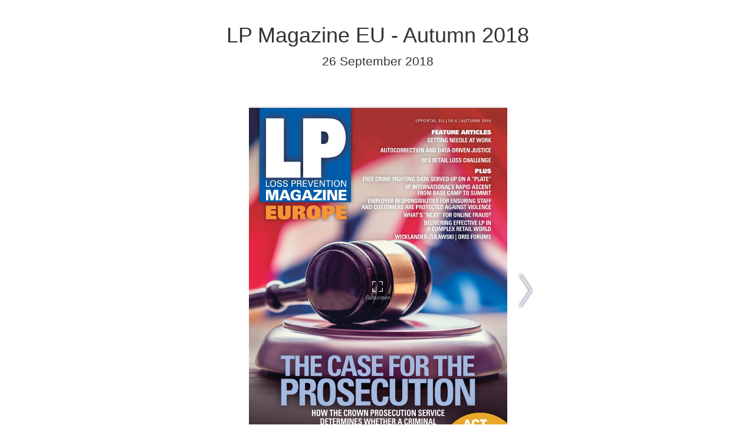

--- FILE ---
content_type: text/html; charset=UTF-8
request_url: https://digital.thelpportal.com/29
body_size: 501
content:
<!DOCTYPE html>
<html>
    <head>
        <title>LP Magazine EU</title>
        <meta name="viewport" content="width=device-width, initial-scale=1.0">
        <!-- Bootstrap -->
        <link href="css/bootstrap.min.css" rel="stylesheet">

        <!-- HTML5 Shim and Respond.js IE8 support of HTML5 elements and media queries -->
        <!-- WARNING: Respond.js doesn't work if you view the page via file:// -->
        <!--[if lt IE 9]>
            <script src="https://oss.maxcdn.com/libs/html5shiv/3.7.0/html5shiv.js"></script>
            <script src="https://oss.maxcdn.com/libs/respond.js/1.3.0/respond.min.js"></script>
        <![endif]-->
    </head>

    <body>
        <div class="container">
            <p>&nbsp;</p>

            
            
            <h1 class="text-center">LP Magazine EU - Autumn 2018</h1>

            <p class="lead text-center">26 September 2018</p>

            <p>&nbsp;</p>
        
            <iframe style="width: 100%; height: 650px; border: none;" src="https://cdn.flipsnack.com/widget/v2/widget.html?hash=fui07fqqn&bgcolor=EEEEEE&t=1537954965" seamless="seamless" scrolling="no" allowtransparency="true" allowfullscreen></iframe>
        </div>

        <!-- jQuery (necessary for Bootstrap's JavaScript plugins) -->
        <script src="https://code.jquery.com/jquery.js"></script>
        <!-- Include all compiled plugins (below), or include individual files as needed -->
        <script src="js/bootstrap.min.js"></script>
    </body>
</html>

--- FILE ---
content_type: text/xml
request_url: https://sqs.us-east-1.amazonaws.com/756737886395/flip-sts?Action=SendMessage&MessageBody=%7B%22ih%22%3A%227a22d93d2e231373718f7a9117a4b7fc%22%2C%22ch%22%3A%22fui07fqqn%22%2C%22cih%22%3A%22bb39b9eee071e033bc2530fi94974979%22%2C%22e%22%3A%5B%7B%22eid%22%3A1%7D%5D%2C%22ts%22%3A1769018699%7D
body_size: 378
content:
<?xml version="1.0"?><SendMessageResponse xmlns="http://queue.amazonaws.com/doc/2012-11-05/"><SendMessageResult><MessageId>3b60dea6-e1ed-4d1c-991e-598393c13b5f</MessageId><MD5OfMessageBody>661d7a44d6e2e55262c392df978c9966</MD5OfMessageBody></SendMessageResult><ResponseMetadata><RequestId>2a234b64-0b31-5f2c-9127-2a8f1cbaa121</RequestId></ResponseMetadata></SendMessageResponse>